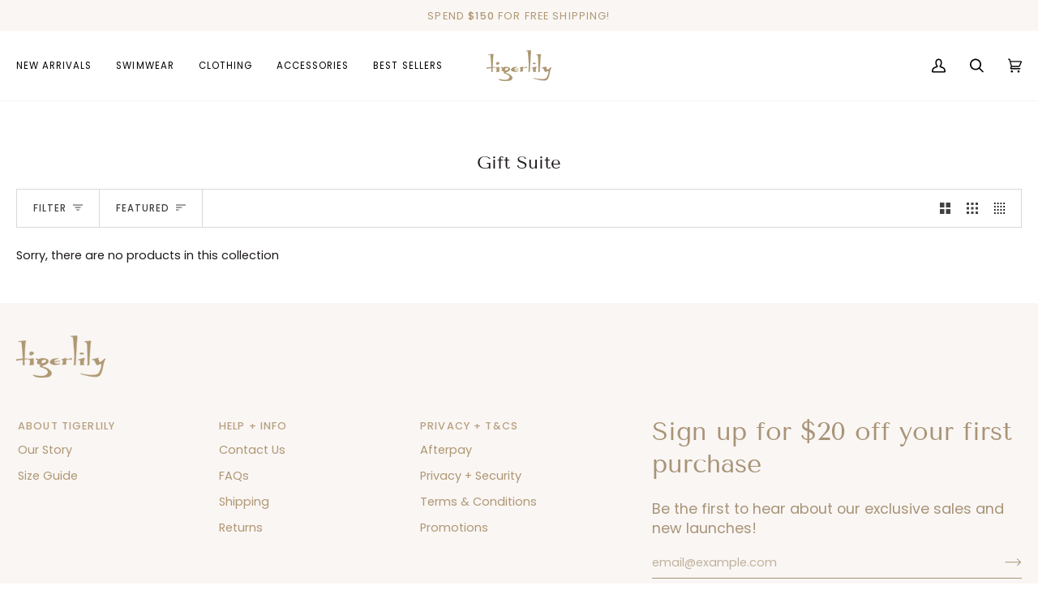

--- FILE ---
content_type: text/css
request_url: https://tigerlily.com.au/cdn/shop/t/743/assets/stores.css?v=15997783938402019441768971124
body_size: 38
content:
.store-locations{margin:0 0 28px}.store-locations .title_section{border-bottom:1px solid #bbbbbb;font-size:16px;line-height:22px;color:#000;font-weight:500;padding:0 0 8px;margin:0 0 32px}@media screen and (max-width: 749px){.store-locations{margin:0 0 12px}.store-locations .title_section{margin:0 0 24px}}.list-store-locations{display:flex;flex-wrap:wrap;margin-left:-14px;margin-right:-14px}.list-store-locations .store-locations-item{flex:0 0 25%;max-width:25%;padding-left:14px;padding-right:14px;overflow:hidden;margin:0 0 32px}.list-store-locations .store-locations-item>a{display:block}.list-store-locations .store-locations-item img{display:block;max-width:100%;height:auto}.list-store-locations .store-locations-item h3,.list-store-locations .store-locations-item h3 a{font-size:12px;font-weight:600;line-height:1em;color:#000;margin:20px 0 8px;text-decoration:none;text-transform:none}.list-store-locations .store-locations-item h3 a{margin:0}.list-store-locations .store-locations-item p{font-size:12px;line-height:22px;font-weight:400;color:#404040;margin:0 0 8px}.list-store-locations .store-locations-item a{font-size:11px;line-height:12px;color:#171717;text-decoration:underline;text-transform:uppercase;text-decoration-color:#999}@media screen and (max-width: 749px){.list-store-locations{margin-left:-8px;margin-right:-8px}.list-store-locations .store-locations-item{flex:0 0 50%;max-width:50%;padding-left:8px;padding-right:8px;margin:0 0 20px}}.ins-wrapper{display:flex;flex-wrap:wrap;margin-left:-24px;margin-right:-24px}.ins-wrapper .ins-col-main,.ins-wrapper .ins-col-sidebar{padding-left:24px;padding-right:24px}.ins-wrapper .ins-col-main{flex:0 0 calc(100% - 348px);max-width:calc(100% - 348px)}.ins-wrapper .ins-col-sidebar{flex:0 0 348px;max-width:348px}.ins-wrapper .ins-col-sidebar>div{margin:0 0 32px;max-width:253px}.ins-wrapper .ins-2-cols{display:flex;flex-wrap:wrap;margin-left:-24px;margin-right:-24px;margin-bottom:0!important}.ins-wrapper .ins-2-cols>div{padding-left:24px;padding-right:24px;min-width:300px;margin-bottom:32px}.ins-wrapper .sub-title{font-size:14px;line-height:20px;font-weight:500;color:#000;margin:0 0 6px;text-transform:uppercase}.ins-wrapper p,.ins-wrapper a{font-size:12px;line-height:22px;font-weight:400;margin:0;color:#404040}.ins-wrapper a{text-decoration-color:#999}.ins-wrapper .ins-map{position:relative;padding-bottom:51.2%}.ins-wrapper .ins-map iframe{position:absolute;top:0;left:0;width:100%;height:100%}.ins-wrapper table{border:none;-webkit-box-shadow:0 0 0 0 rgba(0,0,0,0);box-shadow:0 0 #0000}.ins-wrapper table td{border:none;padding:0;font-size:12px;line-height:22px;font-weight:400;color:#404040}.ins-wrapper .ins-col-main>div{margin-bottom:32px}.ins-wrapper .ins-col-main>div:last-child{margin-bottom:0}@media screen and (max-width: 749px){.ins-wrapper .ins-col-main{flex:0 0 100%;max-width:100%;margin-bottom:24px}.ins-wrapper .ins-col-sidebar{flex:0 0 100%;max-width:100%}}.product-payment_options{font-weight:var(--FONT-WEIGHT-BODY);font-size:calc(var(--font-3) * var(--FONT-ADJUST-BODY));line-height:var(--leading-normal);opacity:.7;display:flex;align-items:center}.product-payment_options .afterpay{display:inline-block;height:13px}.btn--notify-stock{min-height:54px;white-space:normal;line-height:normal;display:none}.variant--soldout .btn--notify-stock{display:block}.variant--soldout .btn--add-to-cart{display:none}
/*# sourceMappingURL=/cdn/shop/t/743/assets/stores.css.map?v=15997783938402019441768971124 */


--- FILE ---
content_type: text/css
request_url: https://tigerlily.com.au/cdn/shop/t/743/assets/stores.css?v=15997783938402019441768971124
body_size: -96
content:
.store-locations{margin:0 0 28px}.store-locations .title_section{border-bottom:1px solid #bbbbbb;font-size:16px;line-height:22px;color:#000;font-weight:500;padding:0 0 8px;margin:0 0 32px}@media screen and (max-width: 749px){.store-locations{margin:0 0 12px}.store-locations .title_section{margin:0 0 24px}}.list-store-locations{display:flex;flex-wrap:wrap;margin-left:-14px;margin-right:-14px}.list-store-locations .store-locations-item{flex:0 0 25%;max-width:25%;padding-left:14px;padding-right:14px;overflow:hidden;margin:0 0 32px}.list-store-locations .store-locations-item>a{display:block}.list-store-locations .store-locations-item img{display:block;max-width:100%;height:auto}.list-store-locations .store-locations-item h3,.list-store-locations .store-locations-item h3 a{font-size:12px;font-weight:600;line-height:1em;color:#000;margin:20px 0 8px;text-decoration:none;text-transform:none}.list-store-locations .store-locations-item h3 a{margin:0}.list-store-locations .store-locations-item p{font-size:12px;line-height:22px;font-weight:400;color:#404040;margin:0 0 8px}.list-store-locations .store-locations-item a{font-size:11px;line-height:12px;color:#171717;text-decoration:underline;text-transform:uppercase;text-decoration-color:#999}@media screen and (max-width: 749px){.list-store-locations{margin-left:-8px;margin-right:-8px}.list-store-locations .store-locations-item{flex:0 0 50%;max-width:50%;padding-left:8px;padding-right:8px;margin:0 0 20px}}.ins-wrapper{display:flex;flex-wrap:wrap;margin-left:-24px;margin-right:-24px}.ins-wrapper .ins-col-main,.ins-wrapper .ins-col-sidebar{padding-left:24px;padding-right:24px}.ins-wrapper .ins-col-main{flex:0 0 calc(100% - 348px);max-width:calc(100% - 348px)}.ins-wrapper .ins-col-sidebar{flex:0 0 348px;max-width:348px}.ins-wrapper .ins-col-sidebar>div{margin:0 0 32px;max-width:253px}.ins-wrapper .ins-2-cols{display:flex;flex-wrap:wrap;margin-left:-24px;margin-right:-24px;margin-bottom:0!important}.ins-wrapper .ins-2-cols>div{padding-left:24px;padding-right:24px;min-width:300px;margin-bottom:32px}.ins-wrapper .sub-title{font-size:14px;line-height:20px;font-weight:500;color:#000;margin:0 0 6px;text-transform:uppercase}.ins-wrapper p,.ins-wrapper a{font-size:12px;line-height:22px;font-weight:400;margin:0;color:#404040}.ins-wrapper a{text-decoration-color:#999}.ins-wrapper .ins-map{position:relative;padding-bottom:51.2%}.ins-wrapper .ins-map iframe{position:absolute;top:0;left:0;width:100%;height:100%}.ins-wrapper table{border:none;-webkit-box-shadow:0 0 0 0 rgba(0,0,0,0);box-shadow:0 0 #0000}.ins-wrapper table td{border:none;padding:0;font-size:12px;line-height:22px;font-weight:400;color:#404040}.ins-wrapper .ins-col-main>div{margin-bottom:32px}.ins-wrapper .ins-col-main>div:last-child{margin-bottom:0}@media screen and (max-width: 749px){.ins-wrapper .ins-col-main{flex:0 0 100%;max-width:100%;margin-bottom:24px}.ins-wrapper .ins-col-sidebar{flex:0 0 100%;max-width:100%}}.product-payment_options{font-weight:var(--FONT-WEIGHT-BODY);font-size:calc(var(--font-3) * var(--FONT-ADJUST-BODY));line-height:var(--leading-normal);opacity:.7;display:flex;align-items:center}.product-payment_options .afterpay{display:inline-block;height:13px}.btn--notify-stock{min-height:54px;white-space:normal;line-height:normal;display:none}.variant--soldout .btn--notify-stock{display:block}.variant--soldout .btn--add-to-cart{display:none}
/*# sourceMappingURL=/cdn/shop/t/743/assets/stores.css.map?v=15997783938402019441768971124 */
